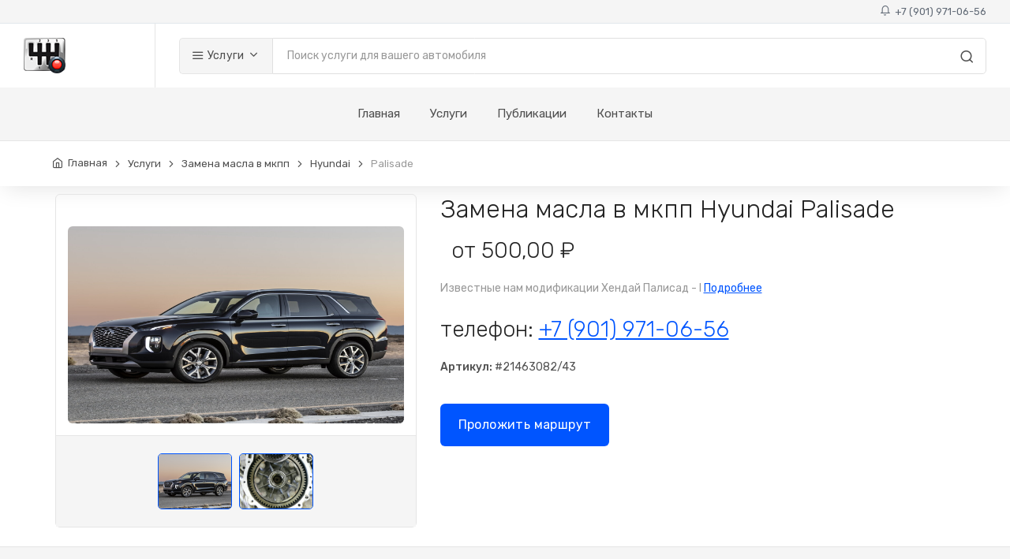

--- FILE ---
content_type: text/html; charset=utf-8
request_url: https://spb-avtoremont.ru/uslugi/zamena-masla-v-mkpp/Hyundai/Palisade
body_size: 14374
content:
<!DOCTYPE html>
<html lang="ru">
<head>
    <meta charset="utf-8">
    <title>
        &#x417;&#x430;&#x43C;&#x435;&#x43D;&#x430; &#x43C;&#x430;&#x441;&#x43B;&#x430; &#x432; &#x43C;&#x43A;&#x43F;&#x43F; Hyundai Palisade (&#x432; &#x43A;&#x43E;&#x440;&#x43E;&#x431;&#x43A;&#x435; &#x43F;&#x435;&#x440;&#x435;&#x434;&#x430;&#x447; &#x425;&#x435;&#x43D;&#x434;&#x430;&#x439; &#x41F;&#x430;&#x43B;&#x438;&#x441;&#x430;&#x434;) &#x432; &#x421;&#x430;&#x43D;&#x43A;&#x442;-&#x41F;&#x435;&#x442;&#x435;&#x440;&#x431;&#x443;&#x440;&#x433;&#x435;
    </title>
    <!-- SEO Meta Tags-->
    <meta name="description" content="&#x417;&#x430;&#x43C;&#x435;&#x43D;&#x430; &#x43C;&#x430;&#x441;&#x43B;&#x430; &#x432; &#x43C;&#x43A;&#x43F;&#x43F; Hyundai Palisade &#x432; &#x421;&#x430;&#x43D;&#x43A;&#x442;-&#x41F;&#x435;&#x442;&#x435;&#x440;&#x431;&#x443;&#x440;&#x433;&#x435;. &#x41F;&#x43E;&#x43C;&#x435;&#x43D;&#x44F;&#x435;&#x43C; &#x43C;&#x430;&#x441;&#x43B;&#x43E; &#x432; &#x43A;&#x43E;&#x440;&#x43E;&#x431;&#x43A;&#x435; &#x43F;&#x435;&#x440;&#x435;&#x434;&#x430;&#x447; &#x425;&#x435;&#x43D;&#x434;&#x430;&#x439; &#x41F;&#x430;&#x43B;&#x438;&#x441;&#x430;&#x434; &#x438; &#x43F;&#x440;&#x43E;&#x432;&#x435;&#x434;&#x435;&#x43C; &#x434;&#x438;&#x430;&#x433;&#x43D;&#x43E;&#x441;&#x442;&#x438;&#x43A;&#x443; &#x442;&#x440;&#x430;&#x43D;&#x441;&#x43C;&#x438;&#x441;&#x441;&#x438;&#x438;. &#x422;&#x440;&#x430;&#x43D;&#x441;&#x43C;&#x438;&#x441;&#x441;&#x438;&#x43E;&#x43D;&#x43D;&#x43E;&#x435; &#x43C;&#x430;&#x441;&#x43B;&#x43E; &#x43C;&#x43E;&#x436;&#x43D;&#x43E; &#x437;&#x430;&#x43A;&#x430;&#x437;&#x430;&#x442;&#x44C; &#x443; &#x43D;&#x430;&#x441;. &#x41D;&#x435; &#x437;&#x430;&#x431;&#x44B;&#x432;&#x430;&#x439;&#x442;&#x435; &#x43E; &#x432;&#x430;&#x436;&#x43D;&#x43E;&#x441;&#x442;&#x438; &#x437;&#x430;&#x43C;&#x435;&#x43D;&#x44B; &#x43C;&#x430;&#x441;&#x43B;&#x430;!">
    <meta name="keywords" content="&#x417;&#x430;&#x43C;&#x435;&#x43D;&#x430;, &#x43C;&#x430;&#x441;&#x43B;&#x430;, &#x43C;&#x43A;&#x43F;&#x43F;, &#x425;&#x435;&#x43D;&#x434;&#x430;&#x439;, &#x41F;&#x430;&#x43B;&#x438;&#x441;&#x430;&#x434;, Hyundai, Palisade">
    <meta name="author" content="Igor Stepanov">
    <!-- Mobile Specific Meta Tag-->
    <meta name="viewport" content="width=device-width, initial-scale=1.0, maximum-scale=1.0, user-scalable=no">
    <!-- Favicon and Apple Icons-->
    <link rel="icon" type="image/png" href="/main_icon.png">
    <link rel="apple-touch-icon" href="touch-icon-iphone.png">
    <link rel="apple-touch-icon" sizes="152x152" href="touch-icon-ipad.png">
    <link rel="apple-touch-icon" sizes="180x180" href="touch-icon-iphone-retina.png">
    <link rel="apple-touch-icon" sizes="167x167" href="touch-icon-ipad-retina.png">
    <!-- Vendor Styles including: Bootstrap, Font Icons, Plugins, etc.-->
    <link rel="stylesheet" media="screen" href="/css/vendor.min.css">
    <!-- Main Template Styles-->
    <link id="mainStyles" rel="stylesheet" media="screen" href="/css/styles.min.css">
    <!-- Modernizr-->
    <script src="/js/modernizr.min.js"></script>

    <link id="custimStyles" rel="stylesheet" media="screen" href="/css/custom.min.css">

    <link href="/fa/css/all.min.css" rel="stylesheet">


    
    <style>
        .content_block {
            overflow: hidden;
            position: relative;
        }

            .content_block.hide {
                height: 500px;
            }

                .content_block.hide:after {
                    content: "";
                    display: block;
                    height: 100px;
                    position: absolute;
                    left: 0;
                    right: 0;
                    bottom: 0;
                    background-image: linear-gradient(to bottom, rgba(255, 255, 255, 0), #fff 75%)
                }
    </style>


    <script type="text/javascript" src="//vk.com/js/api/openapi.js?168"></script>

</head>
<!-- Body-->
<body>

        <!-- Yandex.Metrika counter -->
<script type="text/javascript" >
   (function(m,e,t,r,i,k,a){m[i]=m[i]||function(){(m[i].a=m[i].a||[]).push(arguments)};
   m[i].l=1*new Date();k=e.createElement(t),a=e.getElementsByTagName(t)[0],k.async=1,k.src=r,a.parentNode.insertBefore(k,a)})
   (window, document, "script", "https://mc.yandex.ru/metrika/tag.js", "ym");

   ym(87823598, "init", {
        clickmap:true,
        trackLinks:true,
        accurateTrackBounce:true
   });
</script>
<noscript><div><img src="https://mc.yandex.ru/watch/87823598" style="position:absolute; left:-9999px;" alt="" /></div></noscript>
<!-- /Yandex.Metrika counter -->

    <!-- Header-->
<div class="topbar">
    <div class="topbar-column">

    </div>
    <div class="topbar-column">
        <a class="" href="tel:&#x2B;79019710656"><i class="icon-bell"></i>&nbsp; &#x2B;7 (901) 971-06-56</a>
    </div>
</div>


<header class="site-header navbar-sticky">
    <!-- Topbar-->
    <div class="d-flex justify-content-between">
        <!-- Logo-->
        <div class="site-branding d-flex">
            <a class="site-logo align-self-center" href="/"><img src="/logo.png" alt="Ремонт коробки передач"></a>
        </div>
        <!-- Search / Categories-->
        <div class="search-box-wrap d-flex">
            <div class="search-box-inner align-self-center">
                <div class="search-box d-flex">
                    <div class="btn-group categories-btn">
                        <button class="btn btn-secondary dropdown-toggle" data-toggle="dropdown"><i class="icon-menu text-lg"></i>&nbsp;Услуги</button>
                        <div class="dropdown-menu mega-dropdown">
                            <div class="row">
                                    <div class="col-sm-3">
                                        <a class="d-block navi-link text-center mb-30" href="/uslugi/remont-mexanicheskix-korobok-peredach-(mkpp)">
                                                <img class="center max-height-70" src="/Uploads/202204/637845771049834785_&#x420;&#x435;&#x43C;&#x43E;&#x43D;&#x442; &#x43C;&#x435;&#x445;&#x430;&#x43D;&#x438;&#x447;&#x435;&#x441;&#x43A;&#x43E;&#x439; &#x43A;&#x43E;&#x440;&#x43E;&#x431;&#x43A;&#x438; &#x43F;&#x435;&#x440;&#x435;&#x434;&#x430;&#x447;.jpeg">
                                            <span class="text-gray-dark">&#x420;&#x435;&#x43C;&#x43E;&#x43D;&#x442; &#x43C;&#x435;&#x445;&#x430;&#x43D;&#x438;&#x447;&#x435;&#x441;&#x43A;&#x43E;&#x439; &#x43A;&#x43E;&#x440;&#x43E;&#x431;&#x43A;&#x438; &#x43F;&#x435;&#x440;&#x435;&#x434;&#x430;&#x447; (&#x41C;&#x41A;&#x41F;&#x41F;)</span>
                                        </a>
                                    </div>
                                    <div class="col-sm-3">
                                        <a class="d-block navi-link text-center mb-30" href="/uslugi/remont-razdatochnoj-korobki">
                                                <img class="center max-height-70" src="/Uploads/202204/637845772206050034_&#x420;&#x435;&#x43C;&#x43E;&#x43D;&#x442; &#x440;&#x430;&#x437;&#x434;&#x430;&#x442;&#x43E;&#x447;&#x43D;&#x43E;&#x439; &#x43A;&#x43E;&#x440;&#x43E;&#x431;&#x43A;&#x438; &#x43F;&#x435;&#x440;&#x435;&#x434;&#x430;&#x447;.jpeg">
                                            <span class="text-gray-dark">&#x420;&#x435;&#x43C;&#x43E;&#x43D;&#x442; &#x440;&#x430;&#x437;&#x434;&#x430;&#x442;&#x43E;&#x447;&#x43D;&#x43E;&#x439; &#x43A;&#x43E;&#x440;&#x43E;&#x431;&#x43A;&#x438;</span>
                                        </a>
                                    </div>
                                    <div class="col-sm-3">
                                        <a class="d-block navi-link text-center mb-30" href="/uslugi/remont-reduktorov">
                                                <img class="center max-height-70" src="/Uploads/202204/637845771820680417_&#x420;&#x435;&#x43C;&#x43E;&#x43D;&#x442; &#x440;&#x435;&#x434;&#x443;&#x43A;&#x442;&#x43E;&#x440;&#x430; &#x43F;&#x435;&#x440;&#x435;&#x434;&#x43D;&#x435;&#x433;&#x43E; &#x43C;&#x43E;&#x441;&#x442;&#x430;.jpeg">
                                            <span class="text-gray-dark">&#x420;&#x435;&#x43C;&#x43E;&#x43D;&#x442; &#x440;&#x435;&#x434;&#x443;&#x43A;&#x442;&#x43E;&#x440;&#x43E;&#x432;</span>
                                        </a>
                                    </div>
                                    <div class="col-sm-3">
                                        <a class="d-block navi-link text-center mb-30" href="/uslugi/zamena-remnya-grm">
                                                <img class="center max-height-70" src="/Uploads/202203/637839034031109096_grm01.jpg">
                                            <span class="text-gray-dark">&#x417;&#x430;&#x43C;&#x435;&#x43D;&#x430; &#x440;&#x435;&#x43C;&#x43D;&#x44F; &#x413;&#x420;&#x41C;</span>
                                        </a>
                                    </div>
                                    <div class="col-sm-3">
                                        <a class="d-block navi-link text-center mb-30" href="/uslugi/zamena-scepleniya">
                                                <img class="center max-height-70" src="/Uploads/202204/637845769254983881_&#x417;&#x430;&#x43C;&#x435;&#x43D;&#x430; &#x441;&#x446;&#x435;&#x43F;&#x43B;&#x435;&#x43D;&#x438;&#x44F;.jpeg">
                                            <span class="text-gray-dark">&#x417;&#x430;&#x43C;&#x435;&#x43D;&#x430; &#x441;&#x446;&#x435;&#x43F;&#x43B;&#x435;&#x43D;&#x438;&#x44F;</span>
                                        </a>
                                    </div>
                                    <div class="col-sm-3">
                                        <a class="d-block navi-link text-center mb-30" href="/uslugi/diagnostika-avtomobilya">
                                                <img class="center max-height-70" src="/Uploads/202203/637838055002605373_Car diagnostics.jpg">
                                            <span class="text-gray-dark">&#x414;&#x438;&#x430;&#x433;&#x43D;&#x43E;&#x441;&#x442;&#x438;&#x43A;&#x430; &#x430;&#x432;&#x442;&#x43E;&#x43C;&#x43E;&#x431;&#x438;&#x43B;&#x44F;</span>
                                        </a>
                                    </div>
                                    <div class="col-sm-3">
                                        <a class="d-block navi-link text-center mb-30" href="/uslugi/remont-dvigatelya">
                                                <img class="center max-height-70" src="/Uploads/202203/637839033924057926_grm01.jpg">
                                            <span class="text-gray-dark">&#x420;&#x435;&#x43C;&#x43E;&#x43D;&#x442; &#x434;&#x432;&#x438;&#x433;&#x430;&#x442;&#x435;&#x43B;&#x44F;</span>
                                        </a>
                                    </div>
                                    <div class="col-sm-3">
                                        <a class="d-block navi-link text-center mb-30" href="/uslugi/remont-podveski">
                                                <img class="center max-height-70" src="/Uploads/202204/637845770061479760_&#x417;&#x430;&#x43C;&#x435;&#x43D;&#x430; &#x442;&#x43E;&#x440;&#x43C;&#x43E;&#x437;&#x43D;&#x44B;&#x445; &#x434;&#x438;&#x441;&#x43A;&#x43E;&#x432;.jpeg">
                                            <span class="text-gray-dark">&#x420;&#x435;&#x43C;&#x43E;&#x43D;&#x442; &#x43F;&#x43E;&#x434;&#x432;&#x435;&#x441;&#x43A;&#x438;</span>
                                        </a>
                                    </div>
                                    <div class="col-sm-3">
                                        <a class="d-block navi-link text-center mb-30" href="/uslugi/remont-kuzova">
                                                <img class="center max-height-70" src="/Uploads/202203/637843450001093446_kyzov.jpg">
                                            <span class="text-gray-dark">&#x420;&#x435;&#x43C;&#x43E;&#x43D;&#x442; &#x43A;&#x443;&#x437;&#x43E;&#x432;&#x430;</span>
                                        </a>
                                    </div>
                            </div>
                        </div>
                    </div>
                    <form class="input-group" method="get" action="/search">
                        <span class="input-group-btn">
                            <button type="submit"><i class="icon-search"></i></button>
                        </span>
                        <input class="form-control" type="search" name="q" id="autocomplete_main" placeholder="Поиск услуги для вашего автомобиля">
                    </form>
                </div>
            </div>
        </div>
        <!-- Toolbar-->
        <div class="toolbar d-flex">
            <div class="toolbar-item visible-on-mobile mobile-menu-toggle">
                <a href="#">
                    <div><i class="icon-menu"></i><span class="text-label">Меню</span></div>
                </a>
            </div>


        </div>
        <!-- Mobile Menu-->
        <div class="mobile-menu">
            <!-- Search Box-->
            <div class="mobile-search">
                <form class="input-group" method="get" action="/search">
                    <span class="input-group-btn">
                        <button type="submit"><i class="icon-search"></i></button>
                    </span>
                    <input class="form-control" type="search" placeholder="Поиск услуг">
                </form>
            </div>
            <!-- Toolbar-->
            <!-- Slideable (Mobile) Menu-->
            <nav class="slideable-menu">
                <ul class="menu" data-initial-height="385">
                    <li>
                        <a href="/">Главная</a>
                    </li>
                    <li class="has-children">
                        <span><a href="/uslugi">Услуги</a><span class="sub-menu-toggle"></span></span>
                        <ul class="slideable-submenu">
                                <li><a href="/uslugi/remont-mexanicheskix-korobok-peredach-(mkpp)">&#x420;&#x435;&#x43C;&#x43E;&#x43D;&#x442; &#x43C;&#x435;&#x445;&#x430;&#x43D;&#x438;&#x447;&#x435;&#x441;&#x43A;&#x43E;&#x439; &#x43A;&#x43E;&#x440;&#x43E;&#x431;&#x43A;&#x438; &#x43F;&#x435;&#x440;&#x435;&#x434;&#x430;&#x447; (&#x41C;&#x41A;&#x41F;&#x41F;)</a></li>
                                <li><a href="/uslugi/remont-razdatochnoj-korobki">&#x420;&#x435;&#x43C;&#x43E;&#x43D;&#x442; &#x440;&#x430;&#x437;&#x434;&#x430;&#x442;&#x43E;&#x447;&#x43D;&#x43E;&#x439; &#x43A;&#x43E;&#x440;&#x43E;&#x431;&#x43A;&#x438;</a></li>
                                <li><a href="/uslugi/remont-reduktorov">&#x420;&#x435;&#x43C;&#x43E;&#x43D;&#x442; &#x440;&#x435;&#x434;&#x443;&#x43A;&#x442;&#x43E;&#x440;&#x43E;&#x432;</a></li>
                                <li><a href="/uslugi/zamena-remnya-grm">&#x417;&#x430;&#x43C;&#x435;&#x43D;&#x430; &#x440;&#x435;&#x43C;&#x43D;&#x44F; &#x413;&#x420;&#x41C;</a></li>
                                <li><a href="/uslugi/zamena-scepleniya">&#x417;&#x430;&#x43C;&#x435;&#x43D;&#x430; &#x441;&#x446;&#x435;&#x43F;&#x43B;&#x435;&#x43D;&#x438;&#x44F;</a></li>
                                <li><a href="/uslugi/diagnostika-avtomobilya">&#x414;&#x438;&#x430;&#x433;&#x43D;&#x43E;&#x441;&#x442;&#x438;&#x43A;&#x430; &#x430;&#x432;&#x442;&#x43E;&#x43C;&#x43E;&#x431;&#x438;&#x43B;&#x44F;</a></li>
                                <li><a href="/uslugi/remont-dvigatelya">&#x420;&#x435;&#x43C;&#x43E;&#x43D;&#x442; &#x434;&#x432;&#x438;&#x433;&#x430;&#x442;&#x435;&#x43B;&#x44F;</a></li>
                                <li><a href="/uslugi/remont-podveski">&#x420;&#x435;&#x43C;&#x43E;&#x43D;&#x442; &#x43F;&#x43E;&#x434;&#x432;&#x435;&#x441;&#x43A;&#x438;</a></li>
                                <li><a href="/uslugi/remont-kuzova">&#x420;&#x435;&#x43C;&#x43E;&#x43D;&#x442; &#x43A;&#x443;&#x437;&#x43E;&#x432;&#x430;</a></li>
                        </ul>
                    </li>

                    <li>
                        <a href="/publikacii">Публикации</a>
                    </li>

                    <li>
                        <a href="/kontakty">Контакты</a>
                    </li>
                </ul>
            </nav>
        </div>
    </div>
    <!-- Navbar-->
    <div class="navbar">

        <!-- Main Navigation-->
        <nav class="site-menu">
            <ul>
                <li class="has-submenu">
                    <a href="/">Главная</a>
                </li>
                <li class="has-submenu">
                    <a href="/uslugi">Услуги</a>
                    <ul class="sub-menu">
                            <li><a href="/uslugi/remont-mexanicheskix-korobok-peredach-(mkpp)">&#x420;&#x435;&#x43C;&#x43E;&#x43D;&#x442; &#x43C;&#x435;&#x445;&#x430;&#x43D;&#x438;&#x447;&#x435;&#x441;&#x43A;&#x43E;&#x439; &#x43A;&#x43E;&#x440;&#x43E;&#x431;&#x43A;&#x438; &#x43F;&#x435;&#x440;&#x435;&#x434;&#x430;&#x447; (&#x41C;&#x41A;&#x41F;&#x41F;)</a></li>
                            <li><a href="/uslugi/remont-razdatochnoj-korobki">&#x420;&#x435;&#x43C;&#x43E;&#x43D;&#x442; &#x440;&#x430;&#x437;&#x434;&#x430;&#x442;&#x43E;&#x447;&#x43D;&#x43E;&#x439; &#x43A;&#x43E;&#x440;&#x43E;&#x431;&#x43A;&#x438;</a></li>
                            <li><a href="/uslugi/remont-reduktorov">&#x420;&#x435;&#x43C;&#x43E;&#x43D;&#x442; &#x440;&#x435;&#x434;&#x443;&#x43A;&#x442;&#x43E;&#x440;&#x43E;&#x432;</a></li>
                            <li><a href="/uslugi/zamena-remnya-grm">&#x417;&#x430;&#x43C;&#x435;&#x43D;&#x430; &#x440;&#x435;&#x43C;&#x43D;&#x44F; &#x413;&#x420;&#x41C;</a></li>
                            <li><a href="/uslugi/zamena-scepleniya">&#x417;&#x430;&#x43C;&#x435;&#x43D;&#x430; &#x441;&#x446;&#x435;&#x43F;&#x43B;&#x435;&#x43D;&#x438;&#x44F;</a></li>
                            <li><a href="/uslugi/diagnostika-avtomobilya">&#x414;&#x438;&#x430;&#x433;&#x43D;&#x43E;&#x441;&#x442;&#x438;&#x43A;&#x430; &#x430;&#x432;&#x442;&#x43E;&#x43C;&#x43E;&#x431;&#x438;&#x43B;&#x44F;</a></li>
                            <li><a href="/uslugi/remont-dvigatelya">&#x420;&#x435;&#x43C;&#x43E;&#x43D;&#x442; &#x434;&#x432;&#x438;&#x433;&#x430;&#x442;&#x435;&#x43B;&#x44F;</a></li>
                            <li><a href="/uslugi/remont-podveski">&#x420;&#x435;&#x43C;&#x43E;&#x43D;&#x442; &#x43F;&#x43E;&#x434;&#x432;&#x435;&#x441;&#x43A;&#x438;</a></li>
                            <li><a href="/uslugi/remont-kuzova">&#x420;&#x435;&#x43C;&#x43E;&#x43D;&#x442; &#x43A;&#x443;&#x437;&#x43E;&#x432;&#x430;</a></li>
                    </ul>
                </li>
                <li class="has-submenu">
                    <a href="/publikacii">Публикации</a>
                </li>
                <li class="has-submenu">
                    <a href="/kontakty">Контакты</a>
                </li>
            </ul>
        </nav>

        <!-- Toolbar ( Put toolbar here only if you enable sticky navbar )-->
        <!--<div class="toolbar">
            <div class="toolbar-inner">
                <div class="toolbar-item">
                    <a href="product-comparison.html">
                        <div><span class="compare-icon"><i class="icon-repeat"></i><span class="count-label">3</span></span><span class="text-label">Compare</span></div>
                    </a>
                </div>
                <div class="toolbar-item">
                    <a href="cart.html">
                        <div><span class="cart-icon"><i class="icon-shopping-cart"></i><span class="count-label">3   </span></span><span class="text-label">Cart</span></div>
                    </a>
                    <div class="toolbar-dropdown cart-dropdown widget-cart">-->
        <!-- Entry-->
        <!--<div class="entry">
            <div class="entry-thumb"><a href="shop-single.html"><img src="img/shop/widget/04.jpg" alt="Product"></a></div>
            <div class="entry-content">
                <h4 class="entry-title"><a href="shop-single.html">Canon EOS M50 Mirrorless Camera</a></h4><span class="entry-meta">1 x $910.00</span>
            </div>
            <div class="entry-delete"><i class="icon-x"></i></div>
        </div>-->
        <!-- Entry-->
        <!--<div class="entry">
            <div class="entry-thumb"><a href="shop-single.html"><img src="img/shop/widget/05.jpg" alt="Product"></a></div>
            <div class="entry-content">
                <h4 class="entry-title"><a href="shop-single.html">Apple iPhone X 256 GB Space Gray</a></h4><span class="entry-meta">1 x $1,450.00</span>
            </div>
            <div class="entry-delete"><i class="icon-x"></i></div>
        </div>-->
        <!-- Entry-->
        <!--<div class="entry">
                            <div class="entry-thumb"><a href="shop-single.html"><img src="img/shop/widget/06.jpg" alt="Product"></a></div>
                            <div class="entry-content">
                                <h4 class="entry-title"><a href="shop-single.html">HP LaserJet Pro Laser Printer</a></h4><span class="entry-meta">1 x $188.50</span>
                            </div>
                            <div class="entry-delete"><i class="icon-x"></i></div>
                        </div>
                        <div class="text-right">
                            <p class="text-gray-dark py-2 mb-0"><span class='text-muted'>Subtotal:</span> &nbsp;$2,548.50</p>
                        </div>
                        <div class="d-flex">
                            <div class="pr-2 w-50"><a class="btn btn-secondary btn-sm btn-block mb-0" href="cart.html">Expand Cart</a></div>
                            <div class="pl-2 w-50"><a class="btn btn-primary btn-sm btn-block mb-0" href="checkout.html">Checkout</a></div>
                        </div>
                    </div>
                </div>
            </div>
        </div>-->
    </div>
</header>




    <!-- Page Content-->
    

<!-- Page Title-->
<div class="page-title">
    <div class="container">
        <div class="column hidden-md-down">
            <ul class="breadcrumbs text-left">
                <li>
                    <a href="/">Главная</a>
                </li>
                <li class="separator">&nbsp;</li>
                <li>
                    <a href="/uslugi">Услуги</a>

                </li>
                <li class="separator">&nbsp;</li>
                <li>
                    <a href="/uslugi/zamena-masla-v-mkpp">&#x417;&#x430;&#x43C;&#x435;&#x43D;&#x430; &#x43C;&#x430;&#x441;&#x43B;&#x430; &#x432; &#x43C;&#x43A;&#x43F;&#x43F;</a>
                </li>
                <li class="separator">&nbsp;</li>
                <li>
                    <a href="/uslugi/zamena-masla-v-mkpp/Hyundai">Hyundai</a>
                </li>
                <li class="separator">&nbsp;</li>
                <li>Palisade</li>

            </ul>
        </div>
    </div>
</div>

<div class="container padding-bottom-1x">
    <div class="row">
        <!-- Poduct Gallery-->
        <div class="col-md-5 col-12">
            <div class="product-gallery">
                <div class="product-carousel owl-carousel gallery-wrapper">
                        <div class="gallery-item" data-hash="One"><a href="/car-photos/21463082.jpg" data-size="1000x667"><img src="/car-photos/21463082.jpg" alt="Product" class="max-height-250"></a></div>
                        <div class="gallery-item" data-hash="Two"><a href="/Uploads/202203/637843156943202063_mkpp_01.jpg" data-size="1000x667"><img src="/Uploads/202203/637843156943202063_mkpp_01.jpg" alt="Product" class="max-height-250"></a></div>
                </div>
                <ul class="product-thumbnails hidden-sm-down">
                            <li class="active">
                                <a href="#One">
                                    <img src="/car-photos/21463082.jpg" alt="Product">
                                </a>
                            </li>
                            <li class="active">
                                <a href="#Two">
                                    <img src="/Uploads/202203/637843156943202063_mkpp_01.jpg" alt="Product">
                                </a>
                            </li>
                </ul>
            </div>
        </div>
        <!-- Product Info-->
        <div class="col-md-7 col-12">
            <div class="padding-top-2x mt-2 hidden-md-up"></div>
            <h2 class="mb-3">&#x417;&#x430;&#x43C;&#x435;&#x43D;&#x430; &#x43C;&#x430;&#x441;&#x43B;&#x430; &#x432; &#x43C;&#x43A;&#x43F;&#x43F; Hyundai Palisade</h2><span class="h3 d-block">
&nbsp; от 500,00 &#x20BD;
            </span>
            <p class="text-muted hidden-sm-down">
                Известные нам модификации &#x425;&#x435;&#x43D;&#x434;&#x430;&#x439; &#x41F;&#x430;&#x43B;&#x438;&#x441;&#x430;&#x434; - I
                <a href='#details' class='scroll-to'>Подробнее</a>
            </p>
            <div class="pt-1 mb-4">
                <h3>телефон: <a href="tel:&#x2B;79019710656">&#x2B;7 (901) 971-06-56</a></h3>
                <span class="text-medium">Артикул:</span> #21463082/43
            </div>

            <div class="pt-1 mb-4">
                <a class="btn btn-lg btn-primary" href="https://yandex.ru/maps/-/CCUBU8c89D" target="_blank">Проложить маршрут</a>
            </div>

        </div>
    </div>
</div>


    <hr />

<div class="bg-secondary padding-top-2x padding-bottom-2x mb-3 hidden-sm-down">
    <div class="container">
            <div class="row">
                <div class="col-md-8 col-sm-6 col-xs-12">
                    <div class="content_block hide">
                        <p><span style="font-size: 18px;">Не забывайте о важности периодической замены трансмиссионного масла автомобиля Hyundai Palisade (Хендай Палисад) ! В механических коробках передач менять масло рекомендуется среднем каждые 50-60 тыс. км пробега, и не реже чем раз в каждые 4-5 лет эксплуатации. При обращении к нам, трансмиссионное масло можно заказать у нас, или заранее приобрести самостоятельно. Мы всегда рады бесплатно помочь с выбором масла, и с определением периодичности замены для Hyundai Palisade (Хендай Палисад).</span></p><p><span style="font-size: 18px;">Замена масла в мкпп может быть частичной или полной. Первый вариант обходится немного дешевле за счет экономии трансмиссионной жидкости Но мы рекомендуем менять масло методом полной замены. При полной замене масла есть возможность осмотреть подкапотное пространство и трансмиссию снизу на предмет протечек масла и жидкостей, а также продиагностировать трансмиссию и подвеску, что у нас выполняется бесплатно.&nbsp;</span></p><p><span style="font-size: 18px;">Обращаясь к нам &nbsp;для регулярного обслуживания Вашего Hyundai Palisade (Хендай Палисад), Вы получаете качественное обслуживание по самой доступной цене! Наши специалисты с удовольствием ответят на любые Ваши вопросы относительно эксплуатации Вашей машины.</span></p>
                    </div>
                    <div class="row">
                        <div class="col-sm-12 text-center">
                            <a class="content_toggle btn btn-outline-secondary" href="#">Подробнее</a>

                        </div>
                    </div>
                </div>
            </div>
    </div>
</div>


    <section>
        <div class="mb-1">
            <div class="card mb-3">
                <div class="p-4 text-center text-white bg-dark rounded-top">Записаться на <u>Замена масла в мкпп</u> автомобиля <u>Хендай Палисад</u> можно по телефону в Санкт-Петербурге <h2 class="text-bold margin-bottom-clear"><a class="white" href="tel:&#x2B;79019710656">&#x2B;7 (901) 971-06-56</a></h2></div>
            </div>
        </div>
    </section>


<div class="hidden-sm-down">
    <section class="container padding-top-3x padding-bottom-2x">
    <div class="row">
        <div class="col-md-6 col-xs-12 mb-30">
            <h4 class="strong mb-2 text-center">Предоставляем гарантию</h4>
            <p class="text-lg text-muted mb-0 text-justify line-height-medium padding-20">На все выполненные работы и запчасти предоставляем гарантию 1 год или 40 000 километров пробега. Предоставляется также возможность бесплатно заменить масло и выполнить диагностику коробки через 1000 километров пробега после ремонта у нас. А также произвести бесплатное ТО трансмиссии каждые 10 000 километров.</p>
        </div>
        <div class="col-md-6 col-xs-12 text-center mb-30">
            <h4 class="strong mb-2 text-center">Наглядно продемонстируем неисправности</h4>
            <p class="text-lg text-muted mb-0 text-justify line-height-medium padding-20">Клиент может присутствовать при дефектовке трансмиссии, наш мастер наглядно продемонстрирует имеющиеся неисправности у коробки, а также все изношенные и заменяемые детали.</p>
        </div>
        <div class="col-md-6 col-xs-12 text-center mb-30">
            <h4 class="strong mb-2 text-center">Качественная диагностика</h4>
            <p class="text-lg text-muted mb-0 text-justify line-height-medium padding-20">Наши специалисты смогут выполнить качественную диагностику трансмиссии, они определят имеющиеся поломки, что и станет обязательным условием правильного ремонта трансмиссии.</p>
        </div>
        <div class="col-md-6 col-xs-12 text-center mb-30">
            <h4 class="strong mb-2 text-center">Опытные специалисты</h4>
            <p class="text-lg text-muted mb-0 text-justify line-height-medium padding-20">В нашем сервисном центре работают опытные специалисты, которым хорошо известны особенности коробок передач от различных производителей.</p>
        </div>

        <div class="col-md-6 col-xs-12 text-center mb-30">
            <h4 class="strong mb-2 text-center">Работаем по техническему регламенту</h4>
            <p class="text-lg text-muted mb-0 text-justify line-height-medium padding-20">Сервис и ремонт трансмиссии выполняется в полном соответствии с техническим регламентом производителя коробок.</p>
        </div>
        <div class="col-md-6 col-xs-12 text-center mb-30">
            <h4 class="strong mb-2 text-center">Оригинальные запчасти</h4>
            <p class="text-lg text-muted mb-0 text-justify line-height-medium padding-20">При восстановлении коробок мы используем исключительно оригинальные запчасти, а также рекомендованные производителем технические жидкости и расходники.</p>
        </div>

    </div>
</section>
</div>

<div class="padding-top-2x hidden-sm-down" id="details">
    <div class="container">
        <p>Оказываемые нами услуги &#x417;&#x430;&#x43C;&#x435;&#x43D;&#x430; &#x43C;&#x430;&#x441;&#x43B;&#x430; &#x432; &#x43C;&#x43A;&#x43F;&#x43F; для автомобилей Hyundai Palisade следующих модификаций и годов выпуска<sup>*</sup>:</p>
        <div class="table-responsive">
            <table class="table table-hover table-bordered">
                <thead>
                    <tr>
                        <td>
                            Марка
                        </td>
                        <td>
                            Модель
                        </td>
                        <td>
                            Поколение
                        </td>
                        <td>
                            Модификация
                        </td>
                        <td>
                            Топливо
                        </td>
                        <td>
                            Двигатель
                        </td>
                        <td>
                            Кузов
                        </td>
                        <td>
                            Год выпуска
                        </td>
                        <td>
                            Трансмиссия
                        </td>
                    </tr>
                </thead>
                <tbody>
                            <tr>
                                <td>
                                    Hyundai
                                </td>
                                <td>
                                    Palisade
                                </td>
                                <td>
                                    I
                                </td>
                                <td>
                                    
                                </td>
                                <td>
                                    &#x431;&#x435;&#x43D;&#x437;&#x438;&#x43D;
                                </td>
                                <td>
                                    3470 см<sup>3</sup>
                                </td>
                                <td>
                                    
                                </td>
                                <td>
                                    2018
                                </td>
                                <td>
                                    &#x430;&#x432;&#x442;&#x43E;&#x43C;&#x430;&#x442;&#x438;&#x447;&#x435;&#x441;&#x43A;&#x430;&#x44F;
                                </td>
                            </tr>
                            <tr>
                                <td>
                                    Hyundai
                                </td>
                                <td>
                                    Palisade
                                </td>
                                <td>
                                    I
                                </td>
                                <td>
                                    
                                </td>
                                <td>
                                    &#x431;&#x435;&#x43D;&#x437;&#x438;&#x43D;
                                </td>
                                <td>
                                    3470 см<sup>3</sup>
                                </td>
                                <td>
                                    
                                </td>
                                <td>
                                    2019
                                </td>
                                <td>
                                    &#x430;&#x432;&#x442;&#x43E;&#x43C;&#x430;&#x442;&#x438;&#x447;&#x435;&#x441;&#x43A;&#x430;&#x44F;
                                </td>
                            </tr>
                            <tr>
                                <td>
                                    Hyundai
                                </td>
                                <td>
                                    Palisade
                                </td>
                                <td>
                                    I
                                </td>
                                <td>
                                    
                                </td>
                                <td>
                                    &#x431;&#x435;&#x43D;&#x437;&#x438;&#x43D;
                                </td>
                                <td>
                                    3470 см<sup>3</sup>
                                </td>
                                <td>
                                    
                                </td>
                                <td>
                                    2020
                                </td>
                                <td>
                                    &#x430;&#x432;&#x442;&#x43E;&#x43C;&#x430;&#x442;&#x438;&#x447;&#x435;&#x441;&#x43A;&#x430;&#x44F;
                                </td>
                            </tr>
                            <tr>
                                <td>
                                    Hyundai
                                </td>
                                <td>
                                    Palisade
                                </td>
                                <td>
                                    I
                                </td>
                                <td>
                                    
                                </td>
                                <td>
                                    &#x431;&#x435;&#x43D;&#x437;&#x438;&#x43D;
                                </td>
                                <td>
                                    3470 см<sup>3</sup>
                                </td>
                                <td>
                                    
                                </td>
                                <td>
                                    2021
                                </td>
                                <td>
                                    &#x430;&#x432;&#x442;&#x43E;&#x43C;&#x430;&#x442;&#x438;&#x447;&#x435;&#x441;&#x43A;&#x430;&#x44F;
                                </td>
                            </tr>
                            <tr>
                                <td>
                                    Hyundai
                                </td>
                                <td>
                                    Palisade
                                </td>
                                <td>
                                    I
                                </td>
                                <td>
                                    
                                </td>
                                <td>
                                    &#x431;&#x435;&#x43D;&#x437;&#x438;&#x43D;
                                </td>
                                <td>
                                    3470 см<sup>3</sup>
                                </td>
                                <td>
                                    
                                </td>
                                <td>
                                    2022
                                </td>
                                <td>
                                    &#x430;&#x432;&#x442;&#x43E;&#x43C;&#x430;&#x442;&#x438;&#x447;&#x435;&#x441;&#x43A;&#x430;&#x44F;
                                </td>
                            </tr>
                            <tr>
                                <td>
                                    Hyundai
                                </td>
                                <td>
                                    Palisade
                                </td>
                                <td>
                                    I
                                </td>
                                <td>
                                    
                                </td>
                                <td>
                                    &#x431;&#x435;&#x43D;&#x437;&#x438;&#x43D;
                                </td>
                                <td>
                                    3470 см<sup>3</sup>
                                </td>
                                <td>
                                    
                                </td>
                                <td>
                                    2023
                                </td>
                                <td>
                                    &#x430;&#x432;&#x442;&#x43E;&#x43C;&#x430;&#x442;&#x438;&#x447;&#x435;&#x441;&#x43A;&#x430;&#x44F;
                                </td>
                            </tr>
                            <tr>
                                <td>
                                    Hyundai
                                </td>
                                <td>
                                    Palisade
                                </td>
                                <td>
                                    I
                                </td>
                                <td>
                                    
                                </td>
                                <td>
                                    &#x431;&#x435;&#x43D;&#x437;&#x438;&#x43D;
                                </td>
                                <td>
                                    3470 см<sup>3</sup>
                                </td>
                                <td>
                                    
                                </td>
                                <td>
                                    2024
                                </td>
                                <td>
                                    &#x430;&#x432;&#x442;&#x43E;&#x43C;&#x430;&#x442;&#x438;&#x447;&#x435;&#x441;&#x43A;&#x430;&#x44F;
                                </td>
                            </tr>
                            <tr>
                                <td>
                                    Hyundai
                                </td>
                                <td>
                                    Palisade
                                </td>
                                <td>
                                    I
                                </td>
                                <td>
                                    
                                </td>
                                <td>
                                    &#x431;&#x435;&#x43D;&#x437;&#x438;&#x43D;
                                </td>
                                <td>
                                    3470 см<sup>3</sup>
                                </td>
                                <td>
                                    
                                </td>
                                <td>
                                    2025
                                </td>
                                <td>
                                    &#x430;&#x432;&#x442;&#x43E;&#x43C;&#x430;&#x442;&#x438;&#x447;&#x435;&#x441;&#x43A;&#x430;&#x44F;
                                </td>
                            </tr>
                            <tr>
                                <td>
                                    Hyundai
                                </td>
                                <td>
                                    Palisade
                                </td>
                                <td>
                                    I
                                </td>
                                <td>
                                    
                                </td>
                                <td>
                                    &#x431;&#x435;&#x43D;&#x437;&#x438;&#x43D;
                                </td>
                                <td>
                                    3470 см<sup>3</sup>
                                </td>
                                <td>
                                    
                                </td>
                                <td>
                                    2026
                                </td>
                                <td>
                                    &#x430;&#x432;&#x442;&#x43E;&#x43C;&#x430;&#x442;&#x438;&#x447;&#x435;&#x441;&#x43A;&#x430;&#x44F;
                                </td>
                            </tr>
                            <tr>
                                <td>
                                    Hyundai
                                </td>
                                <td>
                                    Palisade
                                </td>
                                <td>
                                    I
                                </td>
                                <td>
                                    
                                </td>
                                <td>
                                    &#x434;&#x438;&#x437;&#x435;&#x43B;&#x44C;
                                </td>
                                <td>
                                    2199 см<sup>3</sup>
                                </td>
                                <td>
                                    
                                </td>
                                <td>
                                    2018
                                </td>
                                <td>
                                    &#x430;&#x432;&#x442;&#x43E;&#x43C;&#x430;&#x442;&#x438;&#x447;&#x435;&#x441;&#x43A;&#x430;&#x44F;
                                </td>
                            </tr>
                            <tr>
                                <td>
                                    Hyundai
                                </td>
                                <td>
                                    Palisade
                                </td>
                                <td>
                                    I
                                </td>
                                <td>
                                    
                                </td>
                                <td>
                                    &#x434;&#x438;&#x437;&#x435;&#x43B;&#x44C;
                                </td>
                                <td>
                                    2199 см<sup>3</sup>
                                </td>
                                <td>
                                    
                                </td>
                                <td>
                                    2019
                                </td>
                                <td>
                                    &#x430;&#x432;&#x442;&#x43E;&#x43C;&#x430;&#x442;&#x438;&#x447;&#x435;&#x441;&#x43A;&#x430;&#x44F;
                                </td>
                            </tr>
                            <tr>
                                <td>
                                    Hyundai
                                </td>
                                <td>
                                    Palisade
                                </td>
                                <td>
                                    I
                                </td>
                                <td>
                                    
                                </td>
                                <td>
                                    &#x434;&#x438;&#x437;&#x435;&#x43B;&#x44C;
                                </td>
                                <td>
                                    2199 см<sup>3</sup>
                                </td>
                                <td>
                                    
                                </td>
                                <td>
                                    2020
                                </td>
                                <td>
                                    &#x430;&#x432;&#x442;&#x43E;&#x43C;&#x430;&#x442;&#x438;&#x447;&#x435;&#x441;&#x43A;&#x430;&#x44F;
                                </td>
                            </tr>
                            <tr>
                                <td>
                                    Hyundai
                                </td>
                                <td>
                                    Palisade
                                </td>
                                <td>
                                    I
                                </td>
                                <td>
                                    
                                </td>
                                <td>
                                    &#x434;&#x438;&#x437;&#x435;&#x43B;&#x44C;
                                </td>
                                <td>
                                    2199 см<sup>3</sup>
                                </td>
                                <td>
                                    
                                </td>
                                <td>
                                    2021
                                </td>
                                <td>
                                    &#x430;&#x432;&#x442;&#x43E;&#x43C;&#x430;&#x442;&#x438;&#x447;&#x435;&#x441;&#x43A;&#x430;&#x44F;
                                </td>
                            </tr>
                            <tr>
                                <td>
                                    Hyundai
                                </td>
                                <td>
                                    Palisade
                                </td>
                                <td>
                                    I
                                </td>
                                <td>
                                    
                                </td>
                                <td>
                                    &#x434;&#x438;&#x437;&#x435;&#x43B;&#x44C;
                                </td>
                                <td>
                                    2199 см<sup>3</sup>
                                </td>
                                <td>
                                    
                                </td>
                                <td>
                                    2022
                                </td>
                                <td>
                                    &#x430;&#x432;&#x442;&#x43E;&#x43C;&#x430;&#x442;&#x438;&#x447;&#x435;&#x441;&#x43A;&#x430;&#x44F;
                                </td>
                            </tr>
                            <tr>
                                <td>
                                    Hyundai
                                </td>
                                <td>
                                    Palisade
                                </td>
                                <td>
                                    I
                                </td>
                                <td>
                                    
                                </td>
                                <td>
                                    &#x434;&#x438;&#x437;&#x435;&#x43B;&#x44C;
                                </td>
                                <td>
                                    2199 см<sup>3</sup>
                                </td>
                                <td>
                                    
                                </td>
                                <td>
                                    2023
                                </td>
                                <td>
                                    &#x430;&#x432;&#x442;&#x43E;&#x43C;&#x430;&#x442;&#x438;&#x447;&#x435;&#x441;&#x43A;&#x430;&#x44F;
                                </td>
                            </tr>
                            <tr>
                                <td>
                                    Hyundai
                                </td>
                                <td>
                                    Palisade
                                </td>
                                <td>
                                    I
                                </td>
                                <td>
                                    
                                </td>
                                <td>
                                    &#x434;&#x438;&#x437;&#x435;&#x43B;&#x44C;
                                </td>
                                <td>
                                    2199 см<sup>3</sup>
                                </td>
                                <td>
                                    
                                </td>
                                <td>
                                    2024
                                </td>
                                <td>
                                    &#x430;&#x432;&#x442;&#x43E;&#x43C;&#x430;&#x442;&#x438;&#x447;&#x435;&#x441;&#x43A;&#x430;&#x44F;
                                </td>
                            </tr>
                            <tr>
                                <td>
                                    Hyundai
                                </td>
                                <td>
                                    Palisade
                                </td>
                                <td>
                                    I
                                </td>
                                <td>
                                    
                                </td>
                                <td>
                                    &#x434;&#x438;&#x437;&#x435;&#x43B;&#x44C;
                                </td>
                                <td>
                                    2199 см<sup>3</sup>
                                </td>
                                <td>
                                    
                                </td>
                                <td>
                                    2025
                                </td>
                                <td>
                                    &#x430;&#x432;&#x442;&#x43E;&#x43C;&#x430;&#x442;&#x438;&#x447;&#x435;&#x441;&#x43A;&#x430;&#x44F;
                                </td>
                            </tr>
                            <tr>
                                <td>
                                    Hyundai
                                </td>
                                <td>
                                    Palisade
                                </td>
                                <td>
                                    I
                                </td>
                                <td>
                                    
                                </td>
                                <td>
                                    &#x434;&#x438;&#x437;&#x435;&#x43B;&#x44C;
                                </td>
                                <td>
                                    2199 см<sup>3</sup>
                                </td>
                                <td>
                                    
                                </td>
                                <td>
                                    2026
                                </td>
                                <td>
                                    &#x430;&#x432;&#x442;&#x43E;&#x43C;&#x430;&#x442;&#x438;&#x447;&#x435;&#x441;&#x43A;&#x430;&#x44F;
                                </td>
                            </tr>
                            <tr>
                                <td>
                                    Hyundai
                                </td>
                                <td>
                                    Palisade
                                </td>
                                <td>
                                    I
                                </td>
                                <td>
                                    
                                </td>
                                <td>
                                    &#x431;&#x435;&#x43D;&#x437;&#x438;&#x43D;
                                </td>
                                <td>
                                    3778 см<sup>3</sup>
                                </td>
                                <td>
                                    
                                </td>
                                <td>
                                    2018
                                </td>
                                <td>
                                    &#x430;&#x432;&#x442;&#x43E;&#x43C;&#x430;&#x442;&#x438;&#x447;&#x435;&#x441;&#x43A;&#x430;&#x44F;
                                </td>
                            </tr>
                            <tr>
                                <td>
                                    Hyundai
                                </td>
                                <td>
                                    Palisade
                                </td>
                                <td>
                                    I
                                </td>
                                <td>
                                    
                                </td>
                                <td>
                                    &#x431;&#x435;&#x43D;&#x437;&#x438;&#x43D;
                                </td>
                                <td>
                                    3778 см<sup>3</sup>
                                </td>
                                <td>
                                    
                                </td>
                                <td>
                                    2019
                                </td>
                                <td>
                                    &#x430;&#x432;&#x442;&#x43E;&#x43C;&#x430;&#x442;&#x438;&#x447;&#x435;&#x441;&#x43A;&#x430;&#x44F;
                                </td>
                            </tr>
                            <tr>
                                <td>
                                    Hyundai
                                </td>
                                <td>
                                    Palisade
                                </td>
                                <td>
                                    I
                                </td>
                                <td>
                                    
                                </td>
                                <td>
                                    &#x431;&#x435;&#x43D;&#x437;&#x438;&#x43D;
                                </td>
                                <td>
                                    3778 см<sup>3</sup>
                                </td>
                                <td>
                                    
                                </td>
                                <td>
                                    2020
                                </td>
                                <td>
                                    &#x430;&#x432;&#x442;&#x43E;&#x43C;&#x430;&#x442;&#x438;&#x447;&#x435;&#x441;&#x43A;&#x430;&#x44F;
                                </td>
                            </tr>
                            <tr>
                                <td>
                                    Hyundai
                                </td>
                                <td>
                                    Palisade
                                </td>
                                <td>
                                    I
                                </td>
                                <td>
                                    
                                </td>
                                <td>
                                    &#x431;&#x435;&#x43D;&#x437;&#x438;&#x43D;
                                </td>
                                <td>
                                    3778 см<sup>3</sup>
                                </td>
                                <td>
                                    
                                </td>
                                <td>
                                    2021
                                </td>
                                <td>
                                    &#x430;&#x432;&#x442;&#x43E;&#x43C;&#x430;&#x442;&#x438;&#x447;&#x435;&#x441;&#x43A;&#x430;&#x44F;
                                </td>
                            </tr>
                            <tr>
                                <td>
                                    Hyundai
                                </td>
                                <td>
                                    Palisade
                                </td>
                                <td>
                                    I
                                </td>
                                <td>
                                    
                                </td>
                                <td>
                                    &#x431;&#x435;&#x43D;&#x437;&#x438;&#x43D;
                                </td>
                                <td>
                                    3778 см<sup>3</sup>
                                </td>
                                <td>
                                    
                                </td>
                                <td>
                                    2022
                                </td>
                                <td>
                                    &#x430;&#x432;&#x442;&#x43E;&#x43C;&#x430;&#x442;&#x438;&#x447;&#x435;&#x441;&#x43A;&#x430;&#x44F;
                                </td>
                            </tr>
                            <tr>
                                <td>
                                    Hyundai
                                </td>
                                <td>
                                    Palisade
                                </td>
                                <td>
                                    I
                                </td>
                                <td>
                                    
                                </td>
                                <td>
                                    &#x431;&#x435;&#x43D;&#x437;&#x438;&#x43D;
                                </td>
                                <td>
                                    3778 см<sup>3</sup>
                                </td>
                                <td>
                                    
                                </td>
                                <td>
                                    2023
                                </td>
                                <td>
                                    &#x430;&#x432;&#x442;&#x43E;&#x43C;&#x430;&#x442;&#x438;&#x447;&#x435;&#x441;&#x43A;&#x430;&#x44F;
                                </td>
                            </tr>
                            <tr>
                                <td>
                                    Hyundai
                                </td>
                                <td>
                                    Palisade
                                </td>
                                <td>
                                    I
                                </td>
                                <td>
                                    
                                </td>
                                <td>
                                    &#x431;&#x435;&#x43D;&#x437;&#x438;&#x43D;
                                </td>
                                <td>
                                    3778 см<sup>3</sup>
                                </td>
                                <td>
                                    
                                </td>
                                <td>
                                    2024
                                </td>
                                <td>
                                    &#x430;&#x432;&#x442;&#x43E;&#x43C;&#x430;&#x442;&#x438;&#x447;&#x435;&#x441;&#x43A;&#x430;&#x44F;
                                </td>
                            </tr>
                            <tr>
                                <td>
                                    Hyundai
                                </td>
                                <td>
                                    Palisade
                                </td>
                                <td>
                                    I
                                </td>
                                <td>
                                    
                                </td>
                                <td>
                                    &#x431;&#x435;&#x43D;&#x437;&#x438;&#x43D;
                                </td>
                                <td>
                                    3778 см<sup>3</sup>
                                </td>
                                <td>
                                    
                                </td>
                                <td>
                                    2025
                                </td>
                                <td>
                                    &#x430;&#x432;&#x442;&#x43E;&#x43C;&#x430;&#x442;&#x438;&#x447;&#x435;&#x441;&#x43A;&#x430;&#x44F;
                                </td>
                            </tr>
                            <tr>
                                <td>
                                    Hyundai
                                </td>
                                <td>
                                    Palisade
                                </td>
                                <td>
                                    I
                                </td>
                                <td>
                                    
                                </td>
                                <td>
                                    &#x431;&#x435;&#x43D;&#x437;&#x438;&#x43D;
                                </td>
                                <td>
                                    3778 см<sup>3</sup>
                                </td>
                                <td>
                                    
                                </td>
                                <td>
                                    2026
                                </td>
                                <td>
                                    &#x430;&#x432;&#x442;&#x43E;&#x43C;&#x430;&#x442;&#x438;&#x447;&#x435;&#x441;&#x43A;&#x430;&#x44F;
                                </td>
                            </tr>
                            <tr>
                                <td>
                                    Hyundai
                                </td>
                                <td>
                                    Palisade
                                </td>
                                <td>
                                    I
                                </td>
                                <td>
                                    
                                </td>
                                <td>
                                    &#x431;&#x435;&#x43D;&#x437;&#x438;&#x43D;
                                </td>
                                <td>
                                    3778 см<sup>3</sup>
                                </td>
                                <td>
                                    
                                </td>
                                <td>
                                    2018
                                </td>
                                <td>
                                    &#x430;&#x432;&#x442;&#x43E;&#x43C;&#x430;&#x442;&#x438;&#x447;&#x435;&#x441;&#x43A;&#x430;&#x44F;
                                </td>
                            </tr>
                            <tr>
                                <td>
                                    Hyundai
                                </td>
                                <td>
                                    Palisade
                                </td>
                                <td>
                                    I
                                </td>
                                <td>
                                    
                                </td>
                                <td>
                                    &#x431;&#x435;&#x43D;&#x437;&#x438;&#x43D;
                                </td>
                                <td>
                                    3778 см<sup>3</sup>
                                </td>
                                <td>
                                    
                                </td>
                                <td>
                                    2019
                                </td>
                                <td>
                                    &#x430;&#x432;&#x442;&#x43E;&#x43C;&#x430;&#x442;&#x438;&#x447;&#x435;&#x441;&#x43A;&#x430;&#x44F;
                                </td>
                            </tr>
                            <tr>
                                <td>
                                    Hyundai
                                </td>
                                <td>
                                    Palisade
                                </td>
                                <td>
                                    I
                                </td>
                                <td>
                                    
                                </td>
                                <td>
                                    &#x431;&#x435;&#x43D;&#x437;&#x438;&#x43D;
                                </td>
                                <td>
                                    3778 см<sup>3</sup>
                                </td>
                                <td>
                                    
                                </td>
                                <td>
                                    2020
                                </td>
                                <td>
                                    &#x430;&#x432;&#x442;&#x43E;&#x43C;&#x430;&#x442;&#x438;&#x447;&#x435;&#x441;&#x43A;&#x430;&#x44F;
                                </td>
                            </tr>
                            <tr>
                                <td>
                                    Hyundai
                                </td>
                                <td>
                                    Palisade
                                </td>
                                <td>
                                    I
                                </td>
                                <td>
                                    
                                </td>
                                <td>
                                    &#x431;&#x435;&#x43D;&#x437;&#x438;&#x43D;
                                </td>
                                <td>
                                    3778 см<sup>3</sup>
                                </td>
                                <td>
                                    
                                </td>
                                <td>
                                    2021
                                </td>
                                <td>
                                    &#x430;&#x432;&#x442;&#x43E;&#x43C;&#x430;&#x442;&#x438;&#x447;&#x435;&#x441;&#x43A;&#x430;&#x44F;
                                </td>
                            </tr>
                            <tr>
                                <td>
                                    Hyundai
                                </td>
                                <td>
                                    Palisade
                                </td>
                                <td>
                                    I
                                </td>
                                <td>
                                    
                                </td>
                                <td>
                                    &#x431;&#x435;&#x43D;&#x437;&#x438;&#x43D;
                                </td>
                                <td>
                                    3778 см<sup>3</sup>
                                </td>
                                <td>
                                    
                                </td>
                                <td>
                                    2022
                                </td>
                                <td>
                                    &#x430;&#x432;&#x442;&#x43E;&#x43C;&#x430;&#x442;&#x438;&#x447;&#x435;&#x441;&#x43A;&#x430;&#x44F;
                                </td>
                            </tr>
                            <tr>
                                <td>
                                    Hyundai
                                </td>
                                <td>
                                    Palisade
                                </td>
                                <td>
                                    I
                                </td>
                                <td>
                                    
                                </td>
                                <td>
                                    &#x431;&#x435;&#x43D;&#x437;&#x438;&#x43D;
                                </td>
                                <td>
                                    3778 см<sup>3</sup>
                                </td>
                                <td>
                                    
                                </td>
                                <td>
                                    2023
                                </td>
                                <td>
                                    &#x430;&#x432;&#x442;&#x43E;&#x43C;&#x430;&#x442;&#x438;&#x447;&#x435;&#x441;&#x43A;&#x430;&#x44F;
                                </td>
                            </tr>
                            <tr>
                                <td>
                                    Hyundai
                                </td>
                                <td>
                                    Palisade
                                </td>
                                <td>
                                    I
                                </td>
                                <td>
                                    
                                </td>
                                <td>
                                    &#x431;&#x435;&#x43D;&#x437;&#x438;&#x43D;
                                </td>
                                <td>
                                    3778 см<sup>3</sup>
                                </td>
                                <td>
                                    
                                </td>
                                <td>
                                    2024
                                </td>
                                <td>
                                    &#x430;&#x432;&#x442;&#x43E;&#x43C;&#x430;&#x442;&#x438;&#x447;&#x435;&#x441;&#x43A;&#x430;&#x44F;
                                </td>
                            </tr>
                            <tr>
                                <td>
                                    Hyundai
                                </td>
                                <td>
                                    Palisade
                                </td>
                                <td>
                                    I
                                </td>
                                <td>
                                    
                                </td>
                                <td>
                                    &#x431;&#x435;&#x43D;&#x437;&#x438;&#x43D;
                                </td>
                                <td>
                                    3778 см<sup>3</sup>
                                </td>
                                <td>
                                    
                                </td>
                                <td>
                                    2025
                                </td>
                                <td>
                                    &#x430;&#x432;&#x442;&#x43E;&#x43C;&#x430;&#x442;&#x438;&#x447;&#x435;&#x441;&#x43A;&#x430;&#x44F;
                                </td>
                            </tr>
                            <tr>
                                <td>
                                    Hyundai
                                </td>
                                <td>
                                    Palisade
                                </td>
                                <td>
                                    I
                                </td>
                                <td>
                                    
                                </td>
                                <td>
                                    &#x431;&#x435;&#x43D;&#x437;&#x438;&#x43D;
                                </td>
                                <td>
                                    3778 см<sup>3</sup>
                                </td>
                                <td>
                                    
                                </td>
                                <td>
                                    2026
                                </td>
                                <td>
                                    &#x430;&#x432;&#x442;&#x43E;&#x43C;&#x430;&#x442;&#x438;&#x447;&#x435;&#x441;&#x43A;&#x430;&#x44F;
                                </td>
                            </tr>
                            <tr>
                                <td>
                                    Hyundai
                                </td>
                                <td>
                                    Palisade
                                </td>
                                <td>
                                    I
                                </td>
                                <td>
                                    
                                </td>
                                <td>
                                    &#x431;&#x435;&#x43D;&#x437;&#x438;&#x43D;
                                </td>
                                <td>
                                    3470 см<sup>3</sup>
                                </td>
                                <td>
                                    
                                </td>
                                <td>
                                    2018
                                </td>
                                <td>
                                    &#x430;&#x432;&#x442;&#x43E;&#x43C;&#x430;&#x442;&#x438;&#x447;&#x435;&#x441;&#x43A;&#x430;&#x44F;
                                </td>
                            </tr>
                            <tr>
                                <td>
                                    Hyundai
                                </td>
                                <td>
                                    Palisade
                                </td>
                                <td>
                                    I
                                </td>
                                <td>
                                    
                                </td>
                                <td>
                                    &#x431;&#x435;&#x43D;&#x437;&#x438;&#x43D;
                                </td>
                                <td>
                                    3470 см<sup>3</sup>
                                </td>
                                <td>
                                    
                                </td>
                                <td>
                                    2019
                                </td>
                                <td>
                                    &#x430;&#x432;&#x442;&#x43E;&#x43C;&#x430;&#x442;&#x438;&#x447;&#x435;&#x441;&#x43A;&#x430;&#x44F;
                                </td>
                            </tr>
                            <tr>
                                <td>
                                    Hyundai
                                </td>
                                <td>
                                    Palisade
                                </td>
                                <td>
                                    I
                                </td>
                                <td>
                                    
                                </td>
                                <td>
                                    &#x431;&#x435;&#x43D;&#x437;&#x438;&#x43D;
                                </td>
                                <td>
                                    3470 см<sup>3</sup>
                                </td>
                                <td>
                                    
                                </td>
                                <td>
                                    2020
                                </td>
                                <td>
                                    &#x430;&#x432;&#x442;&#x43E;&#x43C;&#x430;&#x442;&#x438;&#x447;&#x435;&#x441;&#x43A;&#x430;&#x44F;
                                </td>
                            </tr>
                            <tr>
                                <td>
                                    Hyundai
                                </td>
                                <td>
                                    Palisade
                                </td>
                                <td>
                                    I
                                </td>
                                <td>
                                    
                                </td>
                                <td>
                                    &#x431;&#x435;&#x43D;&#x437;&#x438;&#x43D;
                                </td>
                                <td>
                                    3470 см<sup>3</sup>
                                </td>
                                <td>
                                    
                                </td>
                                <td>
                                    2021
                                </td>
                                <td>
                                    &#x430;&#x432;&#x442;&#x43E;&#x43C;&#x430;&#x442;&#x438;&#x447;&#x435;&#x441;&#x43A;&#x430;&#x44F;
                                </td>
                            </tr>
                            <tr>
                                <td>
                                    Hyundai
                                </td>
                                <td>
                                    Palisade
                                </td>
                                <td>
                                    I
                                </td>
                                <td>
                                    
                                </td>
                                <td>
                                    &#x431;&#x435;&#x43D;&#x437;&#x438;&#x43D;
                                </td>
                                <td>
                                    3470 см<sup>3</sup>
                                </td>
                                <td>
                                    
                                </td>
                                <td>
                                    2022
                                </td>
                                <td>
                                    &#x430;&#x432;&#x442;&#x43E;&#x43C;&#x430;&#x442;&#x438;&#x447;&#x435;&#x441;&#x43A;&#x430;&#x44F;
                                </td>
                            </tr>
                            <tr>
                                <td>
                                    Hyundai
                                </td>
                                <td>
                                    Palisade
                                </td>
                                <td>
                                    I
                                </td>
                                <td>
                                    
                                </td>
                                <td>
                                    &#x431;&#x435;&#x43D;&#x437;&#x438;&#x43D;
                                </td>
                                <td>
                                    3470 см<sup>3</sup>
                                </td>
                                <td>
                                    
                                </td>
                                <td>
                                    2023
                                </td>
                                <td>
                                    &#x430;&#x432;&#x442;&#x43E;&#x43C;&#x430;&#x442;&#x438;&#x447;&#x435;&#x441;&#x43A;&#x430;&#x44F;
                                </td>
                            </tr>
                            <tr>
                                <td>
                                    Hyundai
                                </td>
                                <td>
                                    Palisade
                                </td>
                                <td>
                                    I
                                </td>
                                <td>
                                    
                                </td>
                                <td>
                                    &#x431;&#x435;&#x43D;&#x437;&#x438;&#x43D;
                                </td>
                                <td>
                                    3470 см<sup>3</sup>
                                </td>
                                <td>
                                    
                                </td>
                                <td>
                                    2024
                                </td>
                                <td>
                                    &#x430;&#x432;&#x442;&#x43E;&#x43C;&#x430;&#x442;&#x438;&#x447;&#x435;&#x441;&#x43A;&#x430;&#x44F;
                                </td>
                            </tr>
                            <tr>
                                <td>
                                    Hyundai
                                </td>
                                <td>
                                    Palisade
                                </td>
                                <td>
                                    I
                                </td>
                                <td>
                                    
                                </td>
                                <td>
                                    &#x431;&#x435;&#x43D;&#x437;&#x438;&#x43D;
                                </td>
                                <td>
                                    3470 см<sup>3</sup>
                                </td>
                                <td>
                                    
                                </td>
                                <td>
                                    2025
                                </td>
                                <td>
                                    &#x430;&#x432;&#x442;&#x43E;&#x43C;&#x430;&#x442;&#x438;&#x447;&#x435;&#x441;&#x43A;&#x430;&#x44F;
                                </td>
                            </tr>
                            <tr>
                                <td>
                                    Hyundai
                                </td>
                                <td>
                                    Palisade
                                </td>
                                <td>
                                    I
                                </td>
                                <td>
                                    
                                </td>
                                <td>
                                    &#x431;&#x435;&#x43D;&#x437;&#x438;&#x43D;
                                </td>
                                <td>
                                    3470 см<sup>3</sup>
                                </td>
                                <td>
                                    
                                </td>
                                <td>
                                    2026
                                </td>
                                <td>
                                    &#x430;&#x432;&#x442;&#x43E;&#x43C;&#x430;&#x442;&#x438;&#x447;&#x435;&#x441;&#x43A;&#x430;&#x44F;
                                </td>
                            </tr>
                            <tr>
                                <td>
                                    Hyundai
                                </td>
                                <td>
                                    Palisade
                                </td>
                                <td>
                                    I
                                </td>
                                <td>
                                    
                                </td>
                                <td>
                                    &#x431;&#x435;&#x43D;&#x437;&#x438;&#x43D;
                                </td>
                                <td>
                                    3470 см<sup>3</sup>
                                </td>
                                <td>
                                    
                                </td>
                                <td>
                                    2018
                                </td>
                                <td>
                                    &#x430;&#x432;&#x442;&#x43E;&#x43C;&#x430;&#x442;&#x438;&#x447;&#x435;&#x441;&#x43A;&#x430;&#x44F;
                                </td>
                            </tr>
                            <tr>
                                <td>
                                    Hyundai
                                </td>
                                <td>
                                    Palisade
                                </td>
                                <td>
                                    I
                                </td>
                                <td>
                                    
                                </td>
                                <td>
                                    &#x431;&#x435;&#x43D;&#x437;&#x438;&#x43D;
                                </td>
                                <td>
                                    3470 см<sup>3</sup>
                                </td>
                                <td>
                                    
                                </td>
                                <td>
                                    2019
                                </td>
                                <td>
                                    &#x430;&#x432;&#x442;&#x43E;&#x43C;&#x430;&#x442;&#x438;&#x447;&#x435;&#x441;&#x43A;&#x430;&#x44F;
                                </td>
                            </tr>
                            <tr>
                                <td>
                                    Hyundai
                                </td>
                                <td>
                                    Palisade
                                </td>
                                <td>
                                    I
                                </td>
                                <td>
                                    
                                </td>
                                <td>
                                    &#x431;&#x435;&#x43D;&#x437;&#x438;&#x43D;
                                </td>
                                <td>
                                    3470 см<sup>3</sup>
                                </td>
                                <td>
                                    
                                </td>
                                <td>
                                    2020
                                </td>
                                <td>
                                    &#x430;&#x432;&#x442;&#x43E;&#x43C;&#x430;&#x442;&#x438;&#x447;&#x435;&#x441;&#x43A;&#x430;&#x44F;
                                </td>
                            </tr>
                            <tr>
                                <td>
                                    Hyundai
                                </td>
                                <td>
                                    Palisade
                                </td>
                                <td>
                                    I
                                </td>
                                <td>
                                    
                                </td>
                                <td>
                                    &#x431;&#x435;&#x43D;&#x437;&#x438;&#x43D;
                                </td>
                                <td>
                                    3470 см<sup>3</sup>
                                </td>
                                <td>
                                    
                                </td>
                                <td>
                                    2021
                                </td>
                                <td>
                                    &#x430;&#x432;&#x442;&#x43E;&#x43C;&#x430;&#x442;&#x438;&#x447;&#x435;&#x441;&#x43A;&#x430;&#x44F;
                                </td>
                            </tr>
                            <tr>
                                <td>
                                    Hyundai
                                </td>
                                <td>
                                    Palisade
                                </td>
                                <td>
                                    I
                                </td>
                                <td>
                                    
                                </td>
                                <td>
                                    &#x431;&#x435;&#x43D;&#x437;&#x438;&#x43D;
                                </td>
                                <td>
                                    3470 см<sup>3</sup>
                                </td>
                                <td>
                                    
                                </td>
                                <td>
                                    2022
                                </td>
                                <td>
                                    &#x430;&#x432;&#x442;&#x43E;&#x43C;&#x430;&#x442;&#x438;&#x447;&#x435;&#x441;&#x43A;&#x430;&#x44F;
                                </td>
                            </tr>
                            <tr>
                                <td>
                                    Hyundai
                                </td>
                                <td>
                                    Palisade
                                </td>
                                <td>
                                    I
                                </td>
                                <td>
                                    
                                </td>
                                <td>
                                    &#x431;&#x435;&#x43D;&#x437;&#x438;&#x43D;
                                </td>
                                <td>
                                    3470 см<sup>3</sup>
                                </td>
                                <td>
                                    
                                </td>
                                <td>
                                    2023
                                </td>
                                <td>
                                    &#x430;&#x432;&#x442;&#x43E;&#x43C;&#x430;&#x442;&#x438;&#x447;&#x435;&#x441;&#x43A;&#x430;&#x44F;
                                </td>
                            </tr>
                            <tr>
                                <td>
                                    Hyundai
                                </td>
                                <td>
                                    Palisade
                                </td>
                                <td>
                                    I
                                </td>
                                <td>
                                    
                                </td>
                                <td>
                                    &#x431;&#x435;&#x43D;&#x437;&#x438;&#x43D;
                                </td>
                                <td>
                                    3470 см<sup>3</sup>
                                </td>
                                <td>
                                    
                                </td>
                                <td>
                                    2024
                                </td>
                                <td>
                                    &#x430;&#x432;&#x442;&#x43E;&#x43C;&#x430;&#x442;&#x438;&#x447;&#x435;&#x441;&#x43A;&#x430;&#x44F;
                                </td>
                            </tr>
                            <tr>
                                <td>
                                    Hyundai
                                </td>
                                <td>
                                    Palisade
                                </td>
                                <td>
                                    I
                                </td>
                                <td>
                                    
                                </td>
                                <td>
                                    &#x431;&#x435;&#x43D;&#x437;&#x438;&#x43D;
                                </td>
                                <td>
                                    3470 см<sup>3</sup>
                                </td>
                                <td>
                                    
                                </td>
                                <td>
                                    2025
                                </td>
                                <td>
                                    &#x430;&#x432;&#x442;&#x43E;&#x43C;&#x430;&#x442;&#x438;&#x447;&#x435;&#x441;&#x43A;&#x430;&#x44F;
                                </td>
                            </tr>
                            <tr>
                                <td>
                                    Hyundai
                                </td>
                                <td>
                                    Palisade
                                </td>
                                <td>
                                    I
                                </td>
                                <td>
                                    
                                </td>
                                <td>
                                    &#x431;&#x435;&#x43D;&#x437;&#x438;&#x43D;
                                </td>
                                <td>
                                    3470 см<sup>3</sup>
                                </td>
                                <td>
                                    
                                </td>
                                <td>
                                    2026
                                </td>
                                <td>
                                    &#x430;&#x432;&#x442;&#x43E;&#x43C;&#x430;&#x442;&#x438;&#x447;&#x435;&#x441;&#x43A;&#x430;&#x44F;
                                </td>
                            </tr>
                            <tr>
                                <td>
                                    Hyundai
                                </td>
                                <td>
                                    Palisade
                                </td>
                                <td>
                                    I
                                </td>
                                <td>
                                    
                                </td>
                                <td>
                                    &#x434;&#x438;&#x437;&#x435;&#x43B;&#x44C;
                                </td>
                                <td>
                                    2199 см<sup>3</sup>
                                </td>
                                <td>
                                    
                                </td>
                                <td>
                                    2018
                                </td>
                                <td>
                                    &#x430;&#x432;&#x442;&#x43E;&#x43C;&#x430;&#x442;&#x438;&#x447;&#x435;&#x441;&#x43A;&#x430;&#x44F;
                                </td>
                            </tr>
                            <tr>
                                <td>
                                    Hyundai
                                </td>
                                <td>
                                    Palisade
                                </td>
                                <td>
                                    I
                                </td>
                                <td>
                                    
                                </td>
                                <td>
                                    &#x434;&#x438;&#x437;&#x435;&#x43B;&#x44C;
                                </td>
                                <td>
                                    2199 см<sup>3</sup>
                                </td>
                                <td>
                                    
                                </td>
                                <td>
                                    2019
                                </td>
                                <td>
                                    &#x430;&#x432;&#x442;&#x43E;&#x43C;&#x430;&#x442;&#x438;&#x447;&#x435;&#x441;&#x43A;&#x430;&#x44F;
                                </td>
                            </tr>
                            <tr>
                                <td>
                                    Hyundai
                                </td>
                                <td>
                                    Palisade
                                </td>
                                <td>
                                    I
                                </td>
                                <td>
                                    
                                </td>
                                <td>
                                    &#x434;&#x438;&#x437;&#x435;&#x43B;&#x44C;
                                </td>
                                <td>
                                    2199 см<sup>3</sup>
                                </td>
                                <td>
                                    
                                </td>
                                <td>
                                    2020
                                </td>
                                <td>
                                    &#x430;&#x432;&#x442;&#x43E;&#x43C;&#x430;&#x442;&#x438;&#x447;&#x435;&#x441;&#x43A;&#x430;&#x44F;
                                </td>
                            </tr>
                            <tr>
                                <td>
                                    Hyundai
                                </td>
                                <td>
                                    Palisade
                                </td>
                                <td>
                                    I
                                </td>
                                <td>
                                    
                                </td>
                                <td>
                                    &#x434;&#x438;&#x437;&#x435;&#x43B;&#x44C;
                                </td>
                                <td>
                                    2199 см<sup>3</sup>
                                </td>
                                <td>
                                    
                                </td>
                                <td>
                                    2021
                                </td>
                                <td>
                                    &#x430;&#x432;&#x442;&#x43E;&#x43C;&#x430;&#x442;&#x438;&#x447;&#x435;&#x441;&#x43A;&#x430;&#x44F;
                                </td>
                            </tr>
                            <tr>
                                <td>
                                    Hyundai
                                </td>
                                <td>
                                    Palisade
                                </td>
                                <td>
                                    I
                                </td>
                                <td>
                                    
                                </td>
                                <td>
                                    &#x434;&#x438;&#x437;&#x435;&#x43B;&#x44C;
                                </td>
                                <td>
                                    2199 см<sup>3</sup>
                                </td>
                                <td>
                                    
                                </td>
                                <td>
                                    2022
                                </td>
                                <td>
                                    &#x430;&#x432;&#x442;&#x43E;&#x43C;&#x430;&#x442;&#x438;&#x447;&#x435;&#x441;&#x43A;&#x430;&#x44F;
                                </td>
                            </tr>
                            <tr>
                                <td>
                                    Hyundai
                                </td>
                                <td>
                                    Palisade
                                </td>
                                <td>
                                    I
                                </td>
                                <td>
                                    
                                </td>
                                <td>
                                    &#x434;&#x438;&#x437;&#x435;&#x43B;&#x44C;
                                </td>
                                <td>
                                    2199 см<sup>3</sup>
                                </td>
                                <td>
                                    
                                </td>
                                <td>
                                    2023
                                </td>
                                <td>
                                    &#x430;&#x432;&#x442;&#x43E;&#x43C;&#x430;&#x442;&#x438;&#x447;&#x435;&#x441;&#x43A;&#x430;&#x44F;
                                </td>
                            </tr>
                            <tr>
                                <td>
                                    Hyundai
                                </td>
                                <td>
                                    Palisade
                                </td>
                                <td>
                                    I
                                </td>
                                <td>
                                    
                                </td>
                                <td>
                                    &#x434;&#x438;&#x437;&#x435;&#x43B;&#x44C;
                                </td>
                                <td>
                                    2199 см<sup>3</sup>
                                </td>
                                <td>
                                    
                                </td>
                                <td>
                                    2024
                                </td>
                                <td>
                                    &#x430;&#x432;&#x442;&#x43E;&#x43C;&#x430;&#x442;&#x438;&#x447;&#x435;&#x441;&#x43A;&#x430;&#x44F;
                                </td>
                            </tr>
                            <tr>
                                <td>
                                    Hyundai
                                </td>
                                <td>
                                    Palisade
                                </td>
                                <td>
                                    I
                                </td>
                                <td>
                                    
                                </td>
                                <td>
                                    &#x434;&#x438;&#x437;&#x435;&#x43B;&#x44C;
                                </td>
                                <td>
                                    2199 см<sup>3</sup>
                                </td>
                                <td>
                                    
                                </td>
                                <td>
                                    2025
                                </td>
                                <td>
                                    &#x430;&#x432;&#x442;&#x43E;&#x43C;&#x430;&#x442;&#x438;&#x447;&#x435;&#x441;&#x43A;&#x430;&#x44F;
                                </td>
                            </tr>
                            <tr>
                                <td>
                                    Hyundai
                                </td>
                                <td>
                                    Palisade
                                </td>
                                <td>
                                    I
                                </td>
                                <td>
                                    
                                </td>
                                <td>
                                    &#x434;&#x438;&#x437;&#x435;&#x43B;&#x44C;
                                </td>
                                <td>
                                    2199 см<sup>3</sup>
                                </td>
                                <td>
                                    
                                </td>
                                <td>
                                    2026
                                </td>
                                <td>
                                    &#x430;&#x432;&#x442;&#x43E;&#x43C;&#x430;&#x442;&#x438;&#x447;&#x435;&#x441;&#x43A;&#x430;&#x44F;
                                </td>
                            </tr>
                </tbody>
            </table>
        </div>

        <p><sup>*</sup> - для получения точной информации обратитесь к нам по телефону <a href="tel:&#x2B;79019710656">&#x2B;7 (901) 971-06-56</a></p>
    </div>
</div>


<!-- Photoswipe container-->
<div class="pswp" tabindex="-1" role="dialog" aria-hidden="true">
    <div class="pswp__bg"></div>
    <div class="pswp__scroll-wrap">
        <div class="pswp__container">
            <div class="pswp__item"></div>
            <div class="pswp__item"></div>
            <div class="pswp__item"></div>
        </div>
        <div class="pswp__ui pswp__ui--hidden">
            <div class="pswp__top-bar">
                <div class="pswp__counter"></div>
                <button class="pswp__button pswp__button--close" title="Close (Esc)"></button>
                <button class="pswp__button pswp__button--share" title="Share"></button>
                <button class="pswp__button pswp__button--fs" title="Toggle fullscreen"></button>
                <button class="pswp__button pswp__button--zoom" title="Zoom in/out"></button>
                <div class="pswp__preloader">
                    <div class="pswp__preloader__icn">
                        <div class="pswp__preloader__cut">
                            <div class="pswp__preloader__donut"></div>
                        </div>
                    </div>
                </div>
            </div>
            <div class="pswp__share-modal pswp__share-modal--hidden pswp__single-tap">
                <div class="pswp__share-tooltip"></div>
            </div>
            <button class="pswp__button pswp__button--arrow--left" title="Previous (arrow left)"></button>
            <button class="pswp__button pswp__button--arrow--right" title="Next (arrow right)"></button>
            <div class="pswp__caption">
                <div class="pswp__caption__center"></div>
            </div>
        </div>
    </div>
</div>


<hr />
<div class="container padding-bottom-2x mb-2 margin-top-2x">
    <div class="row">
        <div class="col-md-7">
            <div class="display-3 text-muted opacity-75 mb-30">Наши контакты</div>
        </div>
        <div class="col-md-5">
            <ul class="list-icon">
                <li> <i class="icon-map-pin text-muted"></i> <span>&#x421;&#x430;&#x43D;&#x43A;&#x442;-&#x41F;&#x435;&#x442;&#x435;&#x440;&#x431;&#x443;&#x440;&#x433;, &#x428;&#x430;&#x444;&#x438;&#x440;&#x43E;&#x432;&#x441;&#x43A;&#x438;&#x439; &#x43F;&#x440;&#x43E;&#x441;&#x43F;&#x435;&#x43A;&#x442;, &#x434;&#x43E;&#x43C; 10 &#x441;&#x442;&#x440;&#x43E;&#x435;&#x43D;&#x438;&#x435; 2</span></li>
                <li> <i class="icon-mail text-muted"></i><a class="navi-link" href="mailto:info@spb-avtoremont.ru">info@spb-avtoremont.ru</a></li>
                <li> <i class="icon-phone text-muted"></i>&#x2B;7 (901) 971-06-56</li>
            </ul>
        </div>
    </div>

    <hr class="margin-top-2x">
</div>





    <div id="vk_community_messages"></div>
    <script type="text/javascript">
      VK.Widgets.CommunityMessages("vk_community_messages", 148213674, {disableButtonTooltip: 1});
    </script>

    
    <!-- Site Footer-->
<footer class="site-footer" style="background-image: url(/img/footer-bg.png);">
    <div class="container">
        <div class="row">
            <div class="col-lg-4 col-md-6">
                <!-- About Us-->
                <section class="widget widget-links widget-light-skin">
                    <h3 class="widget-title">О компании</h3>
                    <ul>
                        <li><a href="/kontakty">Контакты</a></li>
                        <li><a href="/publikacii">Публикации</a></li>
                        <li><a href="https://yandex.ru/maps/-/CCUBU8c89D" target="_blank">Проложить маршрут</a></li>
                    </ul>
                </section>
            </div>

            <div class="col-lg-4">
                <section class="widget widget-links widget-light-skin">
                    <h3 class="widget-title">Контакты</h3>
                    <p>Телефон: <a href="tel:&#x2B;7 (901) 971-06-56">&#x2B;7 (901) 971-06-56</a></p>
                    <ul class="list-unstyled text-sm">
                        <li><span class="text-muted">Понедельник-пятница:</span>&nbsp;10:00 - 22:00</li>
                        <li><span class="text-muted">Суббота:</span>&nbsp;10:00 - 22:00</li>
                        <li><span class="text-muted">Воскресенье:</span>&nbsp;&#x432;&#x44B;&#x445;&#x43E;&#x434;&#x43D;&#x43E;&#x439;</li>
                    </ul>
                    <p><a class="navi-link" href="mailto:info@spb-avtoremont.ru">info@spb-avtoremont.ru</a></p>
                    
                </section>
            </div>
        </div>
        <hr class="hr-light mt-2 margin-bottom-2x hidden-md-down">
        <!-- Copyright-->

        <p class="footer-copyright">© Все права защищены. Сделано с &nbsp;<i class="icon-heart text-danger"></i><a href="http://s24x7.ru/" target="_blank"> &nbsp;s24x7.ru</a></p>
    </div>
</footer>
<!-- Back To Top Button--><a class="scroll-to-top-btn" href="#"><i class="icon-chevron-up"></i></a>




    <!-- Backdrop-->
    <div class="site-backdrop"></div>


    <!-- JavaScript (jQuery) libraries, plugins and custom scripts-->
    <script src="/js/vendor.min.js?v=lYUsfAwvlTwARXyNka7oM7iRoNkqOLzlwpQhfFQPPqE"></script>
    <script src="/js/scripts.min.js?v=yFgGpCp81Cr7tg3fnIQ-jNIgbFit3uBss7iLVUYH-Zk"></script>
    <script src="/js/jquery.autocomplete.js"></script>
    
    
    <script>
        $(document).ready(function () {
            $('.content_toggle').click(function () {
                $('.content_block').toggleClass('hide');
                if ($('.content_block').hasClass('hide')) {
                    $('.content_toggle').html('Подробнее');
                } else {
                    $('.content_toggle').html('Скрыть');
                }
                return false;
            });
        });</script>


<script>
    $('#autocomplete_main').autocomplete({
        serviceUrl: '/search/suggestion',
        minChars: 2,
        onSelect: function (suggestion) {
            document.location.href = suggestion.data;
            //alert('You selected: ' + suggestion.value + ', ' + );
        }
    });
</script>

</body>
</html>